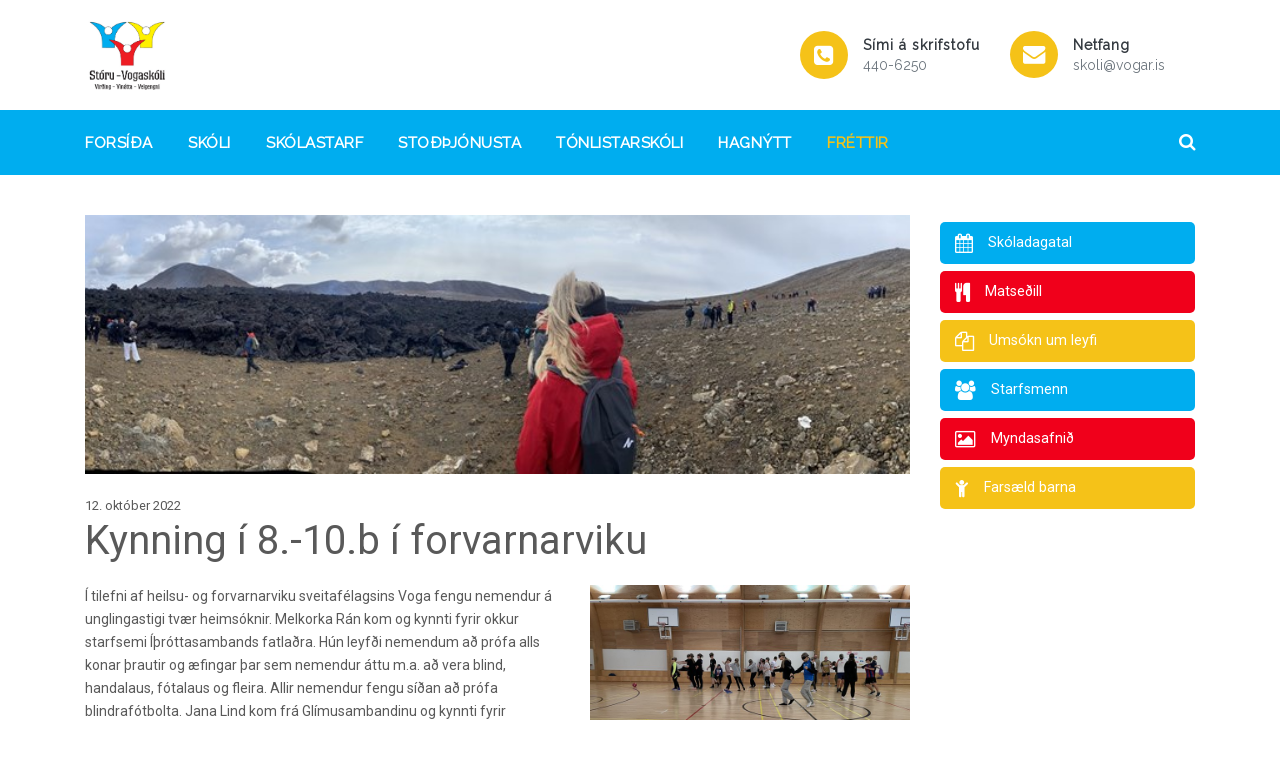

--- FILE ---
content_type: text/html; charset=UTF-8
request_url: https://www.storuvogaskoli.is/frettir/kynning-i-8-10b-i-forvarnarviku
body_size: 7393
content:
<!DOCTYPE html>
<html lang="en">
<head>
<meta charset="utf-8">
<meta http-equiv="X-UA-Compatible" content="IE=edge">
<meta name="viewport" content="width=device-width, minimum-scale=1.0, initial-scale=1.0" />
<title>Kynning &#237; 8.-10.b &#237; forvarnarviku - St&#243;ru-Vogask&#243;li</title>
<meta property="og:type" content="website">
<meta property="og:title" content="Kynning í 8.-10.b í forvarnarviku">
<meta property="twitter:card" content="summary">

<link href="https://fonts.googleapis.com/css?family=Roboto|Raleway|Open+Sans:300,400,600,700" rel="stylesheet">
<link rel="stylesheet" href="https://cdnjs.cloudflare.com/ajax/libs/font-awesome/4.7.0/css/font-awesome.min.css">
<link rel="stylesheet" href="/stylesheets/app.css?2601311136">
<link rel="apple-touch-icon" sizes="57x57" href="/file/5/apple-icon-57x57.png">
<link rel="apple-touch-icon" sizes="60x60" href="/file/5/apple-icon-60x60.png">
<link rel="apple-touch-icon" sizes="72x72" href="/file/5/apple-icon-72x72.png">
<link rel="apple-touch-icon" sizes="76x76" href="/file/5/apple-icon-76x76.png">
<link rel="apple-touch-icon" sizes="114x114" href="/file/5/apple-icon-114x114.png">
<link rel="apple-touch-icon" sizes="120x120" href="/file/5/apple-icon-120x120.png">
<link rel="apple-touch-icon" sizes="144x144" href="/file/5/apple-icon-144x144.png">
<link rel="apple-touch-icon" sizes="152x152" href="/file/5/apple-icon-152x152.png">
<link rel="apple-touch-icon" sizes="180x180" href="/file/5/apple-icon-180x180.png">
<link rel="icon" type="image/png" sizes="192x192"  href="/file/5/android-icon-192x192.png">
<link rel="icon" type="image/png" sizes="32x32" href="/file/5/favicon-32x32.png">
<link rel="icon" type="image/png" sizes="96x96" href="/file/5/favicon-96x96.png">
<link rel="icon" type="image/png" sizes="16x16" href="/file/5/favicon-16x16.png">
<link rel="manifest" href="/file/5/manifest.json">
<meta name="msapplication-TileColor" content="#ffffff">
<meta name="msapplication-TileImage" content="/file/5/ms-icon-144x144.png">
<meta name="theme-color" content="#ffffff">

<style type="text/css"> 
body{font-family:'Roboto',sans-serif;color:#595959}a{color:#F0001B}a:hover{color:#F5C218}.bg-primary,.btn-primary{background-color:#595959!important;border-color:#595959!important}.shortcut.bg-primary:hover,.btn-primary:hover{background-color:rgb(89,89,89,.75)!important}.bg-secondary,.btn-secondary{background-color:#00ADEF!important;border-color:#00ADEF!important}.shortcut.bg-secondary:hover,.btn-secondary:hover{background-color:rgb(0,173,239,.75)!important}.bg-success,.btn-success{background-color:#F0001B!important;border-color:#F0001B!important}.shortcut.bg-success:hover,.btn-success:hover{background-color:rgb(240,0,27,.75)!important}.bg-info,.btn-info{background-color:#F5C218!important;border-color:#F5C218!important}.shortcut.bg-info:hover,.btn-info:hover{background-color:rgb(245,194,24,.75)!important}.text-primary{color:#595959!important}.text-secondary{color:#00ADEF!important}.text-success{color:#F0001B!important}.text-info{color:#F5C218!important}ul.main-nav li a:hover,ul.main-nav li.active>a{color:#F5C218!important}.text-holder{font-family:'Raleway',sans-serif!important}.hero h1{font-family:'Raleway',sans-serif!important}.search-icon:hover{color:#F5C218!important}.section-title h4{font-family:'Open Sans',sans-serif!important}.social-icon span{color:#00ADEF!important}.social-icon span:hover{color:#F5C218!important}.nav-section{font-family:'Raleway',sans-serif}.sub-nav{font-family:'Roboto',sans-serif;border-top:3px solid #F5C218}.sub-nav a{color:#595959}.sub-nav li.active{background-color:#F5C218}.sub-nav li.active a{color:#F5C218}.mobile-toggler span{background-color:#595959!important}footer{background-color:#00ADEF;font-family:'Roboto',sans-serif!important}.page-link{color:#F5C218!important}.page-item.active .page-link{background-color:#F5C218!important;border-color:#F5C218!important;color:#fff!important}.social a.share-nw{color:#595959!important}.social a.share-nw:hover{color:#F5C218!important}.fc-event{background: #F0001B !important;border: 1px solid #F0001B !important;}.fc-event:hover{background: #F5C218 !important;border: 1px solid #F5C218 !important;} .logos ul li img {max-height: 100px !important;}



header .search .search-box .search-form input:focus
{
	outline:none;
}

@media screen and (min-width:992px) and (max-width:1199.98px)
{
	header ul.main-nav>li
	{
		padding: 13px 15px 12px 15px;
	}
}

@media screen and (min-width: 1200px)
{
	header ul.main-nav>li
	{
		padding-right:20px;
	}
}

@media screen and (min-width: 992px) and (max-width: 1199.98px)
{

	header ul.main-nav>li
	{
		padding-left:5px;
		padding-right:10px;
	}

	header .search .search-box .search-form input
	{
		width:125px;
	}
}

@media screen and (max-width: 992px)
{
	header .search
	{
		margin:10px 0px 15px;
		width:100%;
	}

	header .search .search-box
	{
		position:relative;
		display: block;
	}

	header .search .search-box .search-form
	{
		margin: 0px;
		float: none;
		display: block;
		border: 1px solid #F5C218;
	}

	header .search .search-box .search-form input
	{
		padding: 10px 15px;
		width: 100%;
	}

	header .search .search-box span
	{
		display:none;
		position: absolute;
		top: 15px;
		right: 15px;
		color: #F5C218;
	}
}

@media screen and (max-width:480px)
{
	header .afmaeli-bordi
	{
		display:none;
	}
}
</style> 
</head>
<body>
<header class="sticky" >
    <div class="container header-top">
      <div id="translate"></div>
      <div class="row">
        <div class="col-lg-4">
          <div class="logo">
            <a href="/"><img src="/media/5/logo.jpg" border="0">
            </a> 
          </div>  
        </div>
        <div class="col-lg-8 text-right">
          <div class="contact d-none d-sm-none d-md-none d-lg-block d-xl-block">
            <ul>        
              <li>
                <div class="icon-holder bg-info">
                  <span class="fa fa-phone-square"></span>
                </div>
                <div class="text-holder text-dark">
                  <h6>Sími á skrifstofu</h6>
                  <p>
                    <a href="+3544406250" class="text-muted">440-6250</a>
                  </p>
                </div>
              </li>
              <li>
                <div class="icon-holder bg-info">
                  <span class="fa fa-envelope"></span>
                </div>
                <div class="text-holder text-dark">
                  <h6>Netfang</h6>
                  <p>
                    <a href="mailto:skoli@vogar.is" class="text-muted">skoli@vogar.is</a>
                  </p>
                </div>
              </li>
            </ul>
          </div>

          <div>
            <a class="mobile-toggler d-sm-block d-md-block d-lg-none d-xl-none" href="javascript:void(0)">
              <span></span>
              <span></span>
              <span></span>
              <span></span>
            </a>
            
          </div>
        </div>
      </div>
    </div>
    <div class="container-fluid bg-secondary nav-section">   
      <div class="container">
        <div class="row">
          <div class="col-lg-12">
<ul class="main-nav bg-secondary">
    <li class=" ">
        <a href="/" target="_self">Fors&#237;&#240;a</a>
    </li>
    <li class="sub-toggler ">
        <a href="/skoli" target="_self">Sk&#243;li</a>
<span class="d-sm-block d-md-block d-lg-none d-xl-none fa fa-plus"></span>
        <ul class="sub-nav">
<li class=""><a href="/skoli/starfsmenn" target="_self">Starfsmenn</a></li><li class=""><a href="https://www.skolamatur.is/matsedill?school=244" target="_blank">Matseðill</a></li><li class=""><a href="/skoli/stefnur-og-aaetlanir" target="_self">Stefnur og áætlanir</a></li><li class=""><a href="/skoli/bokasafnid" target="_self">Bókasafnið</a></li><li class=""><a href="/skoli/skolasongurinn" target="_self">Skólasöngurinn</a></li><li class=""><a href="/skoli/150-ara-saga" target="_self">150 ára saga</a></li>        </ul>
    </li>
    <li class="sub-toggler ">
        <a href="/skolastarf" target="_self">Sk&#243;lastarf</a>
<span class="d-sm-block d-md-block d-lg-none d-xl-none fa fa-plus"></span>
        <ul class="sub-nav">
<li class=""><a href="/media/5/skoladagatal-storu-vogaskola-2025-2026.pdf" target="_blank">Skóladagatal 2025-2026</a></li><li class=""><a href="/skolastarf/skolanamskra" target="_self">Skólanámskrá</a></li><li class=""><a href="/skolastarf/skolasokn" target="_self">Skólasókn</a></li><li class=""><a href="/skolastarf/skolareglur" target="_self">Skólareglur</a></li><li class=""><a href="/skolastarf/skolaakstur" target="_blank">Skólaakstur</a></li><li class=""><a href="/media/5/handbokmottaka-erlendra-nemenda-2023-2024.pdf" target="_blank">Móttaka erlendra nemenda</a></li><li class=""><a href="/skolastarf/fristund" target="_self">Frístund</a></li><li class=""><a href="/skolastarf/skolarad" target="_self">Skólaráð</a></li><li class=""><a href="/skolastarf/foreldrafelag" target="_self">Foreldrafélag</a></li><li class=""><a href="/skolastarf/nemendarad" target="_self">Nemendaráð</a></li><li class=""><a href="/skolastarf/sameiginleg-abyrgd" target="_blank">Sameiginleg ábyrgð</a></li><li class=""><a href="https://photos.app.goo.gl/Jk8DhXfxE1rQJem57" target="_self">Myndbönd </a></li><li class=""><a href="/skolastarf/skolinn-a-youtube" target="_self">Skólinn á youtube</a></li>        </ul>
    </li>
    <li class="sub-toggler ">
        <a href="/stodthjonusta" target="_self">Sto&#240;&#254;j&#243;nusta</a>
<span class="d-sm-block d-md-block d-lg-none d-xl-none fa fa-plus"></span>
        <ul class="sub-nav">
<li class=""><a href="/stodthjonusta/nemendaverndarrad" target="_self">Nemendaverndarráð</a></li><li class=""><a href="/stodthjonusta/salfraedithjonusta" target="_self">Sálfræðiþjónusta</a></li><li class=""><a href="/stodthjonusta/talmeinathjonusta" target="_self">Talmeinaþjónusta</a></li><li class=""><a href="/stodthjonusta/tulkathjonusta" target="_self">Túlkaþjónusta</a></li><li class=""><a href="/stodthjonusta/kennsluradgjof" target="_self">Kennsluráðgjöf</a></li><li class=""><a href="/stodthjonusta/nams--og-starfsradgjof" target="_self">Náms- og starfsráðgjöf</a></li><li class=""><a href="/stodthjonusta/skolahjukrun" target="_self">Skólahjúkrun</a></li><li class=""><a href="/stodthjonusta/namsver" target="_self">Námsver</a></li><li class=""><a href="/stodthjonusta/meistaragardur" target="_self">Meistaragarður</a></li><li class=""><a href="/stodthjonusta/riddaragardur" target="_self">Riddaragarður</a></li><li class=""><a href="/stodthjonusta/isat---ver" target="_self">ÍSAT - ver</a></li><li class=""><a href="/stodthjonusta/nemendateymi" target="_self">Nemendateymi</a></li><li class=""><a href="/stodthjonusta/art" target="_self">ART</a></li><li class=""><a href="/stodthjonusta/farsaeld-barna" target="_self">Farsæld barna</a></li><li class=""><a href="https://vefir.mms.is/flettibaekur/namsefni/ADHD_handbok/ " target="_self">ADHD Handbók</a></li>        </ul>
    </li>
    <li class="sub-toggler ">
        <a href="/tonlistarskoli" target="_self">T&#243;nlistarsk&#243;li</a>
<span class="d-sm-block d-md-block d-lg-none d-xl-none fa fa-plus"></span>
        <ul class="sub-nav">
<li class=""><a href="/media/5/skoladagatal-tonlistarskola-2025-2026.pdf" target="_blank">Skóladagatal 2025-2026</a></li><li class=""><a href="/media/5/skolanamskra-tonlistarskola-2024-2025-utgefid.pdf" target="_blank">Skólanámskrá </a></li>        </ul>
    </li>
    <li class="sub-toggler ">
        <a href="/hagnytt" target="_self">Hagn&#253;tt</a>
<span class="d-sm-block d-md-block d-lg-none d-xl-none fa fa-plus"></span>
        <ul class="sub-nav">
<li class=""><a href="/hagnytt/upphaf-grunnskolagongu" target="_self">Upphaf grunnskólagöngu</a></li><li class=""><a href="/hagnytt/skolamatur" target="_self">Skólamatur</a></li><li class=""><a href="/hagnytt/innritun" target="_self">Innritun í grunnskóla</a></li><li class=""><a href="/hagnytt/leyfi-ur-skola" target="_self">Leyfi úr skóla</a></li><li class=""><a href="/hagnytt/tilkynning-um-einelti" target="_self">Tilkynning um einelti</a></li><li class=""><a href="/hagnytt/valgreinar" target="_self">Valgreinar</a></li><li class=""><a href="/hagnytt/office-365" target="_self">Office 365</a></li><li class=""><a href="/hagnytt/ovedur---storm---burza" target="_self">Óveður / Storm / Burza</a></li><li class=""><a href="/hagnytt/framhaldsskola-upplysingar" target="_self">Framhaldsskóla upplýsingar</a></li><li class=""><a href="/hagnytt/mentor---handbaekur" target="_self">Mentor - handbækur</a></li><li class=""><a href="/hagnytt/fjolvaki---information" target="_self">Fjölvaki - information</a></li>        </ul>
    </li>
    <li class=" active">
        <a href="/frettir" target="_self">Fr&#233;ttir</a>
    </li>
</ul> 
            <div class="search">
              <div class="search-box">
                <form class="search-form" method="get" action="/leit">  
                    <div class="search-form-fields">                          
                        <input class="search-input-field" type="text" name="q" placeholder="Leita á vef" required>                        
                    </div>
                </form>              
                <span class="search-icon fa fa-search"></span>   
              </div>          
            </div>            
          </div>
        </div>
      </div>
    </div>
  </header>
  <main>
	<div class="container">
		<div class="row content">
			<div class="col-md-12 col-lg-9">

<img class="w-100" src="/media/5/img4712.jpg?w=700&h=220&mode=crop&scale=both" />


				<section id="body_section" data-dr-type="section" data-dr-name="body">
				

	<span class="date">12. okt&#243;ber 2022</span>
	<h1>Kynning í 8.-10.b í forvarnarviku</h1>
		<img class="article-image" src="/media/5/img3531.jpg?w=768" alt="Kynning í 8.-10.b í forvarnarviku" />
<p>Í tilefni af heilsu- og forvarnarviku sveitafélagsins Voga fengu nemendur á unglingastigi tvær heimsóknir. Melkorka Rán kom og kynnti fyrir okkur starfsemi Íþróttasambands fatlaðra. Hún leyfði nemendum að prófa alls konar þrautir og æfingar þar sem nemendur áttu m.a. að vera blind, handalaus, fótalaus og fleira. Allir nemendur fengu síðan að prófa blindrafótbolta. Jana Lind kom frá Glímusambandinu og kynnti fyrir nemendum þjóðaríþrótt íslendinga, Glímu. Nemendur lærðu grunntökin og fengu að spreyta sig í glímutökum. Við þökkum bæði ÍF og Glímusambandinu kærlega fyrir okkur.”</p>		<div class="row py-5">

		<div class="col-3 col-xl-2">  
			<div class="text-center mb-3">
				<a data-fancybox="gallery" href="/media/5/img3295.jpg">
					<img class="mb-0" src="/media/5/img3295.jpg?w=120&h=100&mode=crop&scale=both">
				</a>
			</div>
		</div>		   
		<div class="col-3 col-xl-2">  
			<div class="text-center mb-3">
				<a data-fancybox="gallery" href="/media/5/img3299.jpg">
					<img class="mb-0" src="/media/5/img3299.jpg?w=120&h=100&mode=crop&scale=both">
				</a>
			</div>
		</div>		   
		<div class="col-3 col-xl-2">  
			<div class="text-center mb-3">
				<a data-fancybox="gallery" href="/media/5/img3301.jpg">
					<img class="mb-0" src="/media/5/img3301.jpg?w=120&h=100&mode=crop&scale=both">
				</a>
			</div>
		</div>		   
		<div class="col-3 col-xl-2">  
			<div class="text-center mb-3">
				<a data-fancybox="gallery" href="/media/5/img3308.jpg">
					<img class="mb-0" src="/media/5/img3308.jpg?w=120&h=100&mode=crop&scale=both">
				</a>
			</div>
		</div>		   
		<div class="col-3 col-xl-2">  
			<div class="text-center mb-3">
				<a data-fancybox="gallery" href="/media/5/img3314.jpg">
					<img class="mb-0" src="/media/5/img3314.jpg?w=120&h=100&mode=crop&scale=both">
				</a>
			</div>
		</div>		   
		<div class="col-3 col-xl-2">  
			<div class="text-center mb-3">
				<a data-fancybox="gallery" href="/media/5/img3316.jpg">
					<img class="mb-0" src="/media/5/img3316.jpg?w=120&h=100&mode=crop&scale=both">
				</a>
			</div>
		</div>		   
		<div class="col-3 col-xl-2">  
			<div class="text-center mb-3">
				<a data-fancybox="gallery" href="/media/5/img3317.jpg">
					<img class="mb-0" src="/media/5/img3317.jpg?w=120&h=100&mode=crop&scale=both">
				</a>
			</div>
		</div>		   
		<div class="col-3 col-xl-2">  
			<div class="text-center mb-3">
				<a data-fancybox="gallery" href="/media/5/img3320.jpg">
					<img class="mb-0" src="/media/5/img3320.jpg?w=120&h=100&mode=crop&scale=both">
				</a>
			</div>
		</div>		   
		<div class="col-3 col-xl-2">  
			<div class="text-center mb-3">
				<a data-fancybox="gallery" href="/media/5/img3323.jpg">
					<img class="mb-0" src="/media/5/img3323.jpg?w=120&h=100&mode=crop&scale=both">
				</a>
			</div>
		</div>		   
		<div class="col-3 col-xl-2">  
			<div class="text-center mb-3">
				<a data-fancybox="gallery" href="/media/5/img3324.jpg">
					<img class="mb-0" src="/media/5/img3324.jpg?w=120&h=100&mode=crop&scale=both">
				</a>
			</div>
		</div>		   
		<div class="col-3 col-xl-2">  
			<div class="text-center mb-3">
				<a data-fancybox="gallery" href="/media/5/img3326.jpg">
					<img class="mb-0" src="/media/5/img3326.jpg?w=120&h=100&mode=crop&scale=both">
				</a>
			</div>
		</div>		   
		<div class="col-3 col-xl-2">  
			<div class="text-center mb-3">
				<a data-fancybox="gallery" href="/media/5/img3331.jpg">
					<img class="mb-0" src="/media/5/img3331.jpg?w=120&h=100&mode=crop&scale=both">
				</a>
			</div>
		</div>		   
		<div class="col-3 col-xl-2">  
			<div class="text-center mb-3">
				<a data-fancybox="gallery" href="/media/5/img3333.jpg">
					<img class="mb-0" src="/media/5/img3333.jpg?w=120&h=100&mode=crop&scale=both">
				</a>
			</div>
		</div>		   
		<div class="col-3 col-xl-2">  
			<div class="text-center mb-3">
				<a data-fancybox="gallery" href="/media/5/img3337.jpg">
					<img class="mb-0" src="/media/5/img3337.jpg?w=120&h=100&mode=crop&scale=both">
				</a>
			</div>
		</div>		   
		<div class="col-3 col-xl-2">  
			<div class="text-center mb-3">
				<a data-fancybox="gallery" href="/media/5/img3361.jpg">
					<img class="mb-0" src="/media/5/img3361.jpg?w=120&h=100&mode=crop&scale=both">
				</a>
			</div>
		</div>		   
		<div class="col-3 col-xl-2">  
			<div class="text-center mb-3">
				<a data-fancybox="gallery" href="/media/5/img3373.jpg">
					<img class="mb-0" src="/media/5/img3373.jpg?w=120&h=100&mode=crop&scale=both">
				</a>
			</div>
		</div>		   
		<div class="col-3 col-xl-2">  
			<div class="text-center mb-3">
				<a data-fancybox="gallery" href="/media/5/img3376.jpg">
					<img class="mb-0" src="/media/5/img3376.jpg?w=120&h=100&mode=crop&scale=both">
				</a>
			</div>
		</div>		   
		<div class="col-3 col-xl-2">  
			<div class="text-center mb-3">
				<a data-fancybox="gallery" href="/media/5/img3381.jpg">
					<img class="mb-0" src="/media/5/img3381.jpg?w=120&h=100&mode=crop&scale=both">
				</a>
			</div>
		</div>		   
		<div class="col-3 col-xl-2">  
			<div class="text-center mb-3">
				<a data-fancybox="gallery" href="/media/5/img3390.jpg">
					<img class="mb-0" src="/media/5/img3390.jpg?w=120&h=100&mode=crop&scale=both">
				</a>
			</div>
		</div>		   
		<div class="col-3 col-xl-2">  
			<div class="text-center mb-3">
				<a data-fancybox="gallery" href="/media/5/img3404.jpg">
					<img class="mb-0" src="/media/5/img3404.jpg?w=120&h=100&mode=crop&scale=both">
				</a>
			</div>
		</div>		   
		<div class="col-3 col-xl-2">  
			<div class="text-center mb-3">
				<a data-fancybox="gallery" href="/media/5/img3407.jpg">
					<img class="mb-0" src="/media/5/img3407.jpg?w=120&h=100&mode=crop&scale=both">
				</a>
			</div>
		</div>		   
		<div class="col-3 col-xl-2">  
			<div class="text-center mb-3">
				<a data-fancybox="gallery" href="/media/5/img3414.jpg">
					<img class="mb-0" src="/media/5/img3414.jpg?w=120&h=100&mode=crop&scale=both">
				</a>
			</div>
		</div>		   
		<div class="col-3 col-xl-2">  
			<div class="text-center mb-3">
				<a data-fancybox="gallery" href="/media/5/img3444.jpg">
					<img class="mb-0" src="/media/5/img3444.jpg?w=120&h=100&mode=crop&scale=both">
				</a>
			</div>
		</div>		   
		<div class="col-3 col-xl-2">  
			<div class="text-center mb-3">
				<a data-fancybox="gallery" href="/media/5/img3453.jpg">
					<img class="mb-0" src="/media/5/img3453.jpg?w=120&h=100&mode=crop&scale=both">
				</a>
			</div>
		</div>		   
		<div class="col-3 col-xl-2">  
			<div class="text-center mb-3">
				<a data-fancybox="gallery" href="/media/5/img3459.jpg">
					<img class="mb-0" src="/media/5/img3459.jpg?w=120&h=100&mode=crop&scale=both">
				</a>
			</div>
		</div>		   
		<div class="col-3 col-xl-2">  
			<div class="text-center mb-3">
				<a data-fancybox="gallery" href="/media/5/img3461.jpg">
					<img class="mb-0" src="/media/5/img3461.jpg?w=120&h=100&mode=crop&scale=both">
				</a>
			</div>
		</div>		   
		<div class="col-3 col-xl-2">  
			<div class="text-center mb-3">
				<a data-fancybox="gallery" href="/media/5/img3473.jpg">
					<img class="mb-0" src="/media/5/img3473.jpg?w=120&h=100&mode=crop&scale=both">
				</a>
			</div>
		</div>		   
		<div class="col-3 col-xl-2">  
			<div class="text-center mb-3">
				<a data-fancybox="gallery" href="/media/5/img3488.jpg">
					<img class="mb-0" src="/media/5/img3488.jpg?w=120&h=100&mode=crop&scale=both">
				</a>
			</div>
		</div>		   
		<div class="col-3 col-xl-2">  
			<div class="text-center mb-3">
				<a data-fancybox="gallery" href="/media/5/img3494.jpg">
					<img class="mb-0" src="/media/5/img3494.jpg?w=120&h=100&mode=crop&scale=both">
				</a>
			</div>
		</div>		   
		<div class="col-3 col-xl-2">  
			<div class="text-center mb-3">
				<a data-fancybox="gallery" href="/media/5/img3497.jpg">
					<img class="mb-0" src="/media/5/img3497.jpg?w=120&h=100&mode=crop&scale=both">
				</a>
			</div>
		</div>		   
		<div class="col-3 col-xl-2">  
			<div class="text-center mb-3">
				<a data-fancybox="gallery" href="/media/5/img3501.jpg">
					<img class="mb-0" src="/media/5/img3501.jpg?w=120&h=100&mode=crop&scale=both">
				</a>
			</div>
		</div>		   
		<div class="col-3 col-xl-2">  
			<div class="text-center mb-3">
				<a data-fancybox="gallery" href="/media/5/img3502.jpg">
					<img class="mb-0" src="/media/5/img3502.jpg?w=120&h=100&mode=crop&scale=both">
				</a>
			</div>
		</div>		   
		<div class="col-3 col-xl-2">  
			<div class="text-center mb-3">
				<a data-fancybox="gallery" href="/media/5/img3507.jpg">
					<img class="mb-0" src="/media/5/img3507.jpg?w=120&h=100&mode=crop&scale=both">
				</a>
			</div>
		</div>		   
		<div class="col-3 col-xl-2">  
			<div class="text-center mb-3">
				<a data-fancybox="gallery" href="/media/5/img3515.jpg">
					<img class="mb-0" src="/media/5/img3515.jpg?w=120&h=100&mode=crop&scale=both">
				</a>
			</div>
		</div>		   
		<div class="col-3 col-xl-2">  
			<div class="text-center mb-3">
				<a data-fancybox="gallery" href="/media/5/img3528.jpg">
					<img class="mb-0" src="/media/5/img3528.jpg?w=120&h=100&mode=crop&scale=both">
				</a>
			</div>
		</div>		   
		<div class="col-3 col-xl-2">  
			<div class="text-center mb-3">
				<a data-fancybox="gallery" href="/media/5/img3530.jpg">
					<img class="mb-0" src="/media/5/img3530.jpg?w=120&h=100&mode=crop&scale=both">
				</a>
			</div>
		</div>		   
		<div class="col-3 col-xl-2">  
			<div class="text-center mb-3">
				<a data-fancybox="gallery" href="/media/5/img3531.jpg">
					<img class="mb-0" src="/media/5/img3531.jpg?w=120&h=100&mode=crop&scale=both">
				</a>
			</div>
		</div>		   

		</div>
	<div class="social mt-3">
		<a href="https://www.facebook.com/share.php?u=https://www.storuvogaskoli.is/frettir/kynning-i-8-10b-i-forvarnarviku" class="share-nw"><i class="fa fa-facebook-square secondary"></i></a>
		<a href="https://twitter.com/share?url=https://www.storuvogaskoli.is/frettir/kynning-i-8-10b-i-forvarnarviku&text=Kynning+%c3%ad+8.-10.b+%c3%ad+forvarnarviku" class="share-nw"><i class="fa fa-twitter-square"></i></a>
	</div>  
<style type="text/css">

@media screen and (min-width:768px)
{
	img.article-image
	{
		float:right;
		max-width:320px;
		height:auto;
		margin:0px 0px 20px 20px;
	}
}
</style>
				</section>
			</div>
			<div class="col-lg-3">
<div class="shortcuts-sm">
		<div class="shortcut bg-secondary">
			<a href="/media/5/skoladagatal-storu-vogaskola-2025-2026.pdf" target="_self">
				<div class="shortcut-icon">
					<span class="fa fa-calendar"></span>
				</div>
				<h6 class="text-white">Skóladagatal</h6>
			</a>
		</div>
		<div class="shortcut bg-success">
			<a href="https://www.skolamatur.is/matsedill?school=244" target="_blank">
				<div class="shortcut-icon">
					<span class="fa fa-cutlery"></span>
				</div>
				<h6 class="text-white">Matseðill</h6>
			</a>
		</div>
		<div class="shortcut bg-info">
			<a href="https://www.storuvogaskoli.is/hagnytt/leyfi-ur-skola" target="_self">
				<div class="shortcut-icon">
					<span class="fa fa-files-o"></span>
				</div>
				<h6 class="text-white">Umsókn um leyfi</h6>
			</a>
		</div>
		<div class="shortcut bg-secondary">
			<a href="/skoli/starfsmenn" target="_self">
				<div class="shortcut-icon">
					<span class="fa fa-users"></span>
				</div>
				<h6 class="text-white">Starfsmenn</h6>
			</a>
		</div>
		<div class="shortcut bg-success">
			<a href="/myndasofn" target="_self">
				<div class="shortcut-icon">
					<span class="fa fa-picture-o"></span>
				</div>
				<h6 class="text-white">Myndasafnið</h6>
			</a>
		</div>
		<div class="shortcut bg-info">
			<a href="/stodthjonusta/farsaeld-barna" target="_self">
				<div class="shortcut-icon">
					<span class="fa fa-child"></span>
				</div>
				<h6 class="text-white">Farsæld barna</h6>
			</a>
		</div>
	</div>

		<ul class="side-nav">
		</ul>

<style>

ul.side-nav > li > ul
{
	margin:0px;
	padding:0px;
	list-style:none;
}

ul.side-nav > li > ul > li
{
	line-height:1.3em;
	font-size:0.75rem;
	padding: 3px 0;
	border-bottom: 0px;
}

ul.side-nav > li > ul > li:first-child
{
	border-top:0px;
}

ul.side-nav > li > ul > li > ul 
{
	margin:0px;
	padding:0px;
	list-style:none;
}

ul.side-nav > li > ul > li > ul > li
{
	padding:2px 0px;
	border:0px;
}

ul.side-nav > li > ul > li > ul > li > a
{
	font-size:11px;
	font-weight:normal;
}

ul.side-nav > li > ul > li > ul > li.active > a
{
	font-weight:bold;
}


</style>



			</div>			
		</div>
	</div>
  </main>

<section class="logos">
    <div class="container py-3">
      <div class="row">
        <div class="col-lg-12 text-center">
          <ul class="logos">
            <li>
              <a href="https://www.vogar.is/" target="_self"><img src="/media/5/logo-sveitafelagid.png" alt="Vogar" border="0"></a>
            </li>
            <li>
              <a href="https://saft.is/" target="_self"><img src="/media/5/saftlogo-100.png" alt="Saft" border="0"></a>
            </li>
            <li>
              <a href="https://www.heimiliogskoli.is/" target="_self"><img src="/media/5/heimiliogskoli-logo-200pix.png" alt="Heimili og sk&#243;li" border="0"></a>
            </li>
            <li>
              <a href="https://www.barnaheill.is/is/abendingalina" target="_self"><img src="/media/5/abendingalina.png" alt="Barnaheill" border="0"></a>
            </li>
            <li>
              <a href="https://graenfaninn.is/" target="_self"><img src="/media/5/graenfaninn1.png" alt="Gr&#230;nf&#225;ninn" border="0"></a>
            </li>
            <li>
              <a href="https://unesco.is/" target="_self"><img src="/media/5/unesconatcomicelandiciceb.png" alt="UNESCO" border="0"></a>
            </li>
            <li>
              <a href="" target="_self"><img src="/media/5/hnetulaus-skoli--1.jpg" alt="Hnetulaus sk&#243;li " border="0"></a>
            </li>
            <li>
              <a href="https://www.infomentor.is/" target="_self"><img src="/media/5/mentor.png" alt="Mentor" border="0"></a>
            </li>
            <li>
              <a href="https://www.erasmusplus.is/menntun/skolar/etwinning/" target="_self"><img src="/media/5/etwinning-skoli.jpg" alt="Twinning School" border="0"></a>
            </li>
          </ul>     
        </div>
      </div>
    </div>    
  </section>    





  <footer>
    <div class="container-fluid">
      <div class="container pt-5 pb-4">
        <div class="row"> 
          <div class="col-lg-4">
            <div> 
              <h4>St&#243;ru-Vogask&#243;li</h4>
              <ul>
                <li><i class="fa fa-map-o"></i> Tjarnarg&#246;tu 2, 190 Vogar</li>                  
                <li><i class="fa fa-phone"></i> <a href="+3544406250">440-6250</a></li>
                <li><i class="fa fa-envelope"></i> <a href="mailto:skoli@vogar.is">skoli@vogar.is</a></li>
              </ul>
              <p><strong>Skrifstofan er opin</strong><br><strong>mánudaga - fimmtudaga</strong> <br />kl: 7:40 - 11:00 og <br />kl: 12:00 - 15:40<br><strong>föstudaga</strong> <br />kl: 07:40 - 11:00 og <br />kl: 12:00 - 14:00</p>
            </div> 
          </div>    
          <div class="col-lg-4">
            <div class="footer-links">
              <h4>Flýtileiðir</h4>
              <ul class="cols-2">
        <li>
        <a href="/forsida" target="_self">Fors&#237;&#240;a</a>
    </li>
    <li>
        <a href="/skoli" target="_self">Sk&#243;li</a>
    </li>
    <li>
        <a href="/skolastarf" target="_self">Sk&#243;lastarf</a>
    </li>
    <li>
        <a href="/stodthjonusta" target="_self">Sto&#240;&#254;j&#243;nusta</a>
    </li>
    <li>
        <a href="/tonlistarskoli" target="_self">T&#243;nlistarsk&#243;li</a>
    </li>
    <li>
        <a href="/hagnytt" target="_self">Hagn&#253;tt</a>
    </li>
    <li>
        <a href="/frettir" target="_self">Fr&#233;ttir</a>
    </li>

	<li><a href="/media/5/skoladagatal-storu-vogaskola-2025-2026.pdf" target="_self">Skóladagatal</a></li>
	<li><a href="https://www.skolamatur.is/matsedill?school=244" target="_blank">Matseðill</a></li>
	<li><a href="https://www.storuvogaskoli.is/hagnytt/leyfi-ur-skola" target="_self">Umsókn um leyfi</a></li>
	<li><a href="/skoli/starfsmenn" target="_self">Starfsmenn</a></li>
	<li><a href="/myndasofn" target="_self">Myndasafnið</a></li>
	<li><a href="/stodthjonusta/farsaeld-barna" target="_self">Farsæld barna</a></li>

              </ul>
            </div>
          </div>
          <div class="col-lg-4">
            <div class="d-table h-100 w-100 text-right pb-3">
              <div class="social">
                <div class="social-icon">
                  <a href="https://www.facebook.com/storuvogaskoli/" target="_blank"><span class="fa fa-facebook"></span></a>
                </div>
              </div>
	    </div>
          </div>           
        </div>
      </div>
    </div>
  </footer>
<script src="/javascripts/sv/app.js?2601311136"></script>

<script type="text/javascript">
function translate()
{
	new google.translate.TranslateElement({pageLanguage: 'is', layout: google.translate.TranslateElement.InlineLayout.SIMPLE}, 'translate');
}
</script>
<script type="text/javascript" src="//translate.google.com/translate_a/element.js?cb=translate"></script>
</body>
</html>